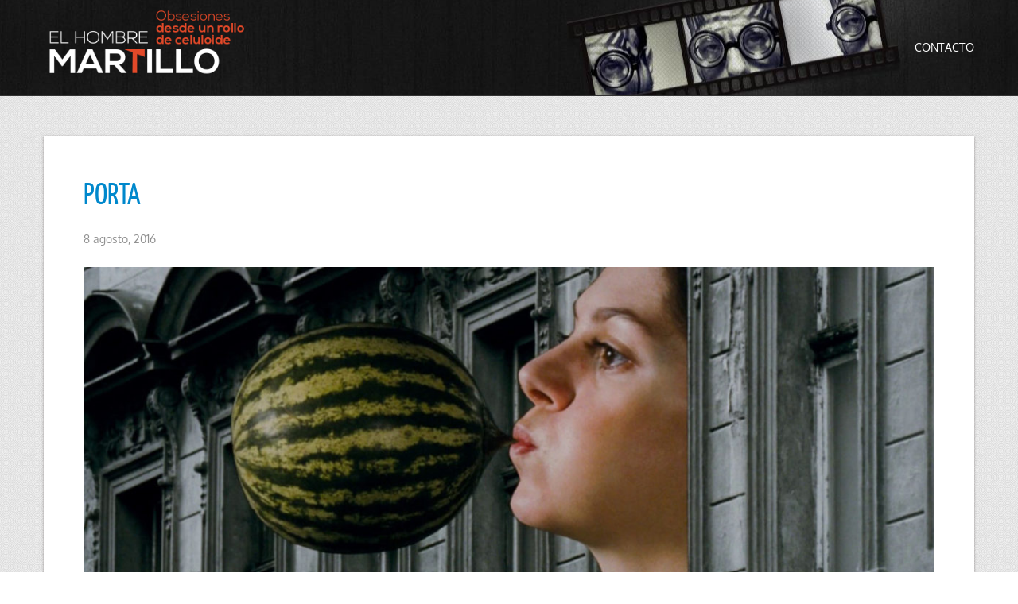

--- FILE ---
content_type: text/html; charset=UTF-8
request_url: https://www.elhombremartillo.com/top-50-cortometrajes-favoritos-animacion/porta-6/
body_size: 6900
content:
<!DOCTYPE html><html lang="es"><head><meta charset="UTF-8" /><meta http-equiv="Content-Type" content="text/html; charset=UTF-8" /><title>PORTA - El Hombre Martillo</title><link rel="stylesheet" href="https://www.elhombremartillo.com/wp-content/cache/autoptimize/css/autoptimize_single_53d28773079d0ddf34cb7c7a782224cf.css" media="screen" /><meta name="viewport" content="width=device-width, initial-scale=1.0, maximum-scale=1.2, user-scalable=yes" /> <!--[if IE 8]> <script src="https://www.elhombremartillo.com/wp-content/themes/nova-lite/scripts/html5.js" type="text/javascript"></script> <script src="https://www.elhombremartillo.com/wp-content/themes/nova-lite/scripts/selectivizr-min.js" type="text/javascript"></script> <![endif]--><meta name='robots' content='index, follow, max-image-preview:large, max-snippet:-1, max-video-preview:-1' /><link rel="canonical" href="https://www.elhombremartillo.com/top-50-cortometrajes-favoritos-animacion/porta-6/" /><meta property="og:locale" content="es_ES" /><meta property="og:type" content="article" /><meta property="og:title" content="PORTA - El Hombre Martillo" /><meta property="og:url" content="https://www.elhombremartillo.com/top-50-cortometrajes-favoritos-animacion/porta-6/" /><meta property="og:site_name" content="El Hombre Martillo" /><meta property="og:image" content="https://www.elhombremartillo.com/top-50-cortometrajes-favoritos-animacion/porta-6" /><meta property="og:image:width" content="1200" /><meta property="og:image:height" content="525" /><meta property="og:image:type" content="image/jpeg" /><meta name="twitter:card" content="summary_large_image" /> <script type="application/ld+json" class="yoast-schema-graph">{"@context":"https://schema.org","@graph":[{"@type":"WebPage","@id":"https://www.elhombremartillo.com/top-50-cortometrajes-favoritos-animacion/porta-6/","url":"https://www.elhombremartillo.com/top-50-cortometrajes-favoritos-animacion/porta-6/","name":"PORTA - El Hombre Martillo","isPartOf":{"@id":"https://www.elhombremartillo.com/#website"},"primaryImageOfPage":{"@id":"https://www.elhombremartillo.com/top-50-cortometrajes-favoritos-animacion/porta-6/#primaryimage"},"image":{"@id":"https://www.elhombremartillo.com/top-50-cortometrajes-favoritos-animacion/porta-6/#primaryimage"},"thumbnailUrl":"https://www.elhombremartillo.com/wp-content/uploads/2016/08/PORTA-e1470696367316-scaled.jpg","datePublished":"2016-08-08T19:59:38+00:00","breadcrumb":{"@id":"https://www.elhombremartillo.com/top-50-cortometrajes-favoritos-animacion/porta-6/#breadcrumb"},"inLanguage":"es","potentialAction":[{"@type":"ReadAction","target":["https://www.elhombremartillo.com/top-50-cortometrajes-favoritos-animacion/porta-6/"]}]},{"@type":"ImageObject","inLanguage":"es","@id":"https://www.elhombremartillo.com/top-50-cortometrajes-favoritos-animacion/porta-6/#primaryimage","url":"https://www.elhombremartillo.com/wp-content/uploads/2016/08/PORTA-e1470696367316-scaled.jpg","contentUrl":"https://www.elhombremartillo.com/wp-content/uploads/2016/08/PORTA-e1470696367316-scaled.jpg","width":1200,"height":525},{"@type":"BreadcrumbList","@id":"https://www.elhombremartillo.com/top-50-cortometrajes-favoritos-animacion/porta-6/#breadcrumb","itemListElement":[{"@type":"ListItem","position":1,"name":"Portada","item":"https://www.elhombremartillo.com/"},{"@type":"ListItem","position":2,"name":"TOP 50 Cortometrajes favoritos (animación)","item":"https://www.elhombremartillo.com/top-50-cortometrajes-favoritos-animacion/"},{"@type":"ListItem","position":3,"name":"PORTA"}]},{"@type":"WebSite","@id":"https://www.elhombremartillo.com/#website","url":"https://www.elhombremartillo.com/","name":"El Hombre Martillo","description":"Obsesiones desde un rollo de celuloide","potentialAction":[{"@type":"SearchAction","target":{"@type":"EntryPoint","urlTemplate":"https://www.elhombremartillo.com/?s={search_term_string}"},"query-input":{"@type":"PropertyValueSpecification","valueRequired":true,"valueName":"search_term_string"}}],"inLanguage":"es"}]}</script> <link rel="alternate" type="application/rss+xml" title="El Hombre Martillo &raquo; Feed" href="https://www.elhombremartillo.com/feed/" /><link rel="alternate" type="application/rss+xml" title="El Hombre Martillo &raquo; Feed de los comentarios" href="https://www.elhombremartillo.com/comments/feed/" />  <script defer src="[data-uri]"></script> <style id='wp-emoji-styles-inline-css' type='text/css'>img.wp-smiley, img.emoji {
		display: inline !important;
		border: none !important;
		box-shadow: none !important;
		height: 1em !important;
		width: 1em !important;
		margin: 0 0.07em !important;
		vertical-align: -0.1em !important;
		background: none !important;
		padding: 0 !important;
	}</style><link rel='stylesheet' id='contact-form-7-css' href='https://www.elhombremartillo.com/wp-content/cache/autoptimize/css/autoptimize_single_3fd2afa98866679439097f4ab102fe0a.css?ver=6.0.4' type='text/css' media='all' /><link rel='stylesheet' id='bootstrap.min-css' href='https://www.elhombremartillo.com/wp-content/themes/nova-lite/css/bootstrap.min.css?ver=6.6.4' type='text/css' media='all' /><link rel='stylesheet' id='bootstrap.min.responsive-css' href='https://www.elhombremartillo.com/wp-content/cache/autoptimize/css/autoptimize_single_365a247af4036532701d83957e490adc.css?ver=6.6.4' type='text/css' media='all' /><link rel='stylesheet' id='flexslider-css' href='https://www.elhombremartillo.com/wp-content/cache/autoptimize/css/autoptimize_single_34c1f0471c857381115eaebd4c6d8cfd.css?ver=6.6.4' type='text/css' media='all' /><link rel='stylesheet' id='font-awesome.min-css' href='https://www.elhombremartillo.com/wp-content/themes/nova-lite/css/font-awesome.min.css?ver=6.6.4' type='text/css' media='all' /><link rel='stylesheet' id='fonts-css' href='https://www.elhombremartillo.com/wp-content/cache/autoptimize/css/autoptimize_single_6f2668e809bad3da5021b0082c4bdac4.css?ver=6.6.4' type='text/css' media='all' /><link rel='stylesheet' id='nivoslider-css' href='https://www.elhombremartillo.com/wp-content/cache/autoptimize/css/autoptimize_single_ebf2a8506b31978856dc72e00f0891fc.css?ver=6.6.4' type='text/css' media='all' /><link rel='stylesheet' id='prettyPhoto-css' href='https://www.elhombremartillo.com/wp-content/cache/autoptimize/css/autoptimize_single_99ab8daf81ab8b8ab46f594a2638cdb6.css?ver=6.6.4' type='text/css' media='all' /><link rel='stylesheet' id='upw_theme_standard-css' href='https://www.elhombremartillo.com/wp-content/plugins/ultimate-posts-widget/css/upw-theme-standard.min.css?ver=6.6.4' type='text/css' media='all' /> <script type="text/javascript" src="https://www.elhombremartillo.com/wp-includes/js/jquery/jquery.min.js?ver=3.7.1" id="jquery-core-js"></script> <script defer type="text/javascript" src="https://www.elhombremartillo.com/wp-includes/js/jquery/jquery-migrate.min.js?ver=3.4.1" id="jquery-migrate-js"></script> <link rel="https://api.w.org/" href="https://www.elhombremartillo.com/wp-json/" /><link rel="alternate" title="JSON" type="application/json" href="https://www.elhombremartillo.com/wp-json/wp/v2/media/6440" /><link rel="EditURI" type="application/rsd+xml" title="RSD" href="https://www.elhombremartillo.com/xmlrpc.php?rsd" /><link rel='shortlink' href='https://www.elhombremartillo.com/?p=6440' /><link rel="alternate" title="oEmbed (JSON)" type="application/json+oembed" href="https://www.elhombremartillo.com/wp-json/oembed/1.0/embed?url=https%3A%2F%2Fwww.elhombremartillo.com%2Ftop-50-cortometrajes-favoritos-animacion%2Fporta-6%2F" /><link rel="alternate" title="oEmbed (XML)" type="text/xml+oembed" href="https://www.elhombremartillo.com/wp-json/oembed/1.0/embed?url=https%3A%2F%2Fwww.elhombremartillo.com%2Ftop-50-cortometrajes-favoritos-animacion%2Fporta-6%2F&#038;format=xml" /><style type="text/css">#header, nav#mainmenu ul ul { background-color: #262626; } nav#mainmenu ul ul { border-top-color: #262626; } #subheader { background-color: #212121; } #header, nav#mainmenu ul ul li a, #subheader { border-color: #333333; } nav#mainmenu ul ul { border-left-color: #333333; border-right-color: #333333; border-bottom-color: #333333; } .bottom_widget { background-color: #262626; } .bottom_socials { background-color: #212121; } #footer { background-color: #262626; } #footer, .bottom_socials, .bottom_widget, .bottom_widget ul.contact-info li, .bottom_widget .widget-box li { border-color: #333333; } #logo a { font-family:'Montez',Verdana, Geneva, sans-serif;font-size:55px; } nav#mainmenu ul li a { font-family:'Oxygen',Verdana, Geneva, sans-serif;font-size:14px; } .article p, .article li, .article address, .article dd, .article blockquote, .article td, .article th { font-size:14px}h1.title, h2.title, h3.title, h4.title, h5.title, h6.title, h1, h2, h3, h4, h5, h6  { font-family:'Yanone Kaffeesatz',Verdana, Geneva, sans-serif; } ::-moz-selection { background-color: #48c9b0; } ::selection { background-color: #48c9b0; } article blockquote { border-left-color: #48c9b0; } #back-to-top a:hover, body.light #back-to-top a:hover, .pin-article .link a:hover, .pin-article .quote:hover, #searchform input[type=submit]:hover, .contact-form input[type=submit]:hover, .comment-form input[type=submit]:hover, .widget-category li a:hover, .tagcloud a:hover, .socials a:hover,.button:hover, .wp-pagenavi a:hover, .wp-pagenavi span.current, #wp-calendar #today, #wp-calendar #today a { background-color: #1abc9c; } #sidebar a:hover, .bottom a:hover, #footer a:hover, #logo a:hover, nav#mainmenu ul li a:hover, nav#mainmenu li:hover > a, nav#mainmenu ul li.current-menu-item > a,  nav#mainmenu ul li.current_page_item > a, nav#mainmenu ul li.current-menu-parent > a, nav#mainmenu ul li.current_page_ancestor > a, nav#mainmenu ul li.current-menu-ancestor > a, .pin-article h3.title a:hover, .entry-info a:hover { color: #1abc9c; } #back-to-top a:hover { border-color: #1abc9c; } #logo a, nav#mainmenu ul li a, nav#mainmenu ul ul li a { color: #ffffff; } #subheader, #subheader p, #subheader h1, #subheader p a, #subheader h1 a { color: #ffffff; } .bottom_widget a, .bottom_widget h3, .bottom_widget label, .bottom_widget caption, .bottom_widget p, .bottom_widget li, .bottom_widget address, .bottom_widget dd, .bottom_widget blockquote, .bottom_widget td, .bottom_widget th, .bottom_widget .textwidget { color: #ffffff; } #footer a, #footer p, #footer li, #footer address, #footer dd, #footer blockquote, #footer td, #footer th, #footer .textwidget  { color: #ffffff; } .bottom_socials a { color: #333333; } .bottom_socials a:hover { color: #ffffff; } #header {
	background-image: url(https://www.elhombremartillo.com/imagenes/cabecera-hombre-martillo-3b.jpg);
	background-repeat: no-repeat;
	background-position: center center;
}
#logo {
margin: 5px;
padding-top: 20px;
}</style><style type="text/css" id="custom-background-css">body.custom-background { background-image: url("https://www.elhombremartillo.com/wp-content/themes/nova-lite/images/background/patterns/pattern12.jpg"); background-position: left top; background-size: auto; background-repeat: repeat; background-attachment: scroll; }</style><style type="text/css" id="wp-custom-css">.upw-posts article {
    display: block;
    margin-bottom: 0;
    padding-bottom: 0;
    border-bottom: 1px solid #ddd;
}
.upw-posts h4,  h6 {
    font-size: 14px;
    line-height: 1.0em;
    font-family: 'Oxygen',Verdana,Geneva,sans-serif;
    font-weight: 300;
    color: #616161;
}</style></head><body class="attachment attachment-template-default single single-attachment postid-6440 attachmentid-6440 attachment-jpeg custom-background custombody"><header id="header"><div class="container"><div class="row"><div class="span3" ><div id="logo"> <a href="https://www.elhombremartillo.com" title="El Hombre Martillo"> <img src='https://www.elhombremartillo.com/imagenes/el-hombre-martillo.png' alt='logo'> </a></div></div><div class="span9" ><nav id="mainmenu"><ul id="menu-main" class="menu"><li id="menu-item-7306" class="menu-item menu-item-type-post_type menu-item-object-page menu-item-7306"><a href="https://www.elhombremartillo.com/contacta-con-el-hombre-martillo/">Contacto</a></li></ul></nav></div></div></div></header><div class="container content"><div class="row" ><div class="pin-article span12"><article class="article attachment"><h1 class="title"><a href="https://www.elhombremartillo.com/top-50-cortometrajes-favoritos-animacion/porta-6/">PORTA</a></h1><div class="line"><div class="entry-info"> <span class="entry-date">8 agosto, 2016</span></div></div><p> <a href="https://www.elhombremartillo.com/wp-content/uploads/2016/08/PORTA-e1470696367316-scaled.jpg" title="PORTA"> <img src="https://www.elhombremartillo.com/wp-content/uploads/2016/08/PORTA-e1470696367316-1170x429.jpg" width="1170" height="429"  class="attachment-medium" alt="" /> </a></p></article><div style="clear:both"></div></div></div></div><footer id="footer"><div class="container"><div class="row" ><div class="span12 copyright" ><p> Copyright El Hombre Martillo 2026 
 |</p></div></div></div></footer><div id="back-to-top"> <a href="#" style=""><i class="icon-chevron-up"></i></a></div> <script defer type="text/javascript" src="https://www.elhombremartillo.com/wp-includes/js/comment-reply.min.js?ver=6.6.4" id="comment-reply-js" data-wp-strategy="async"></script> <script type="text/javascript" src="https://www.elhombremartillo.com/wp-includes/js/dist/hooks.min.js?ver=2810c76e705dd1a53b18" id="wp-hooks-js"></script> <script type="text/javascript" src="https://www.elhombremartillo.com/wp-includes/js/dist/i18n.min.js?ver=5e580eb46a90c2b997e6" id="wp-i18n-js"></script> <script defer id="wp-i18n-js-after" src="[data-uri]"></script> <script defer type="text/javascript" src="https://www.elhombremartillo.com/wp-content/cache/autoptimize/js/autoptimize_single_2e187162915b1d22fd4558fee30f5613.js?ver=6.0.4" id="swv-js"></script> <script defer id="contact-form-7-js-translations" src="[data-uri]"></script> <script defer id="contact-form-7-js-before" src="[data-uri]"></script> <script defer type="text/javascript" src="https://www.elhombremartillo.com/wp-content/cache/autoptimize/js/autoptimize_single_2912c657d0592cc532dff73d0d2ce7bb.js?ver=6.0.4" id="contact-form-7-js"></script> <script defer type="text/javascript" src="https://www.elhombremartillo.com/wp-includes/js/jquery/ui/core.min.js?ver=1.13.3" id="jquery-ui-core-js"></script> <script defer type="text/javascript" src="https://www.elhombremartillo.com/wp-includes/js/jquery/ui/tabs.min.js?ver=1.13.3" id="jquery-ui-tabs-js"></script> <script defer type="text/javascript" src="https://www.elhombremartillo.com/wp-content/cache/autoptimize/js/autoptimize_single_6516449ed5089677ed3d7e2f11fc8942.js?ver=6.6.4" id="jquery.easing.1.3-js"></script> <script defer type="text/javascript" src="https://www.elhombremartillo.com/wp-content/cache/autoptimize/js/autoptimize_single_ac5295a3f406355ee2f6e361cf31d8f2.js?ver=6.6.4" id="jquery.prettyPhoto-js"></script> <script defer type="text/javascript" src="https://www.elhombremartillo.com/wp-content/cache/autoptimize/js/autoptimize_single_140ebd96d0bbc791bcae37c455555127.js?ver=6.6.4" id="jquery.scrollTo-js"></script> <script defer type="text/javascript" src="https://www.elhombremartillo.com/wp-content/cache/autoptimize/js/autoptimize_single_f83ab05b7d2f749c25dfc0e17c331d04.js?ver=6.6.4" id="jquery.tinynav-js"></script> <script defer type="text/javascript" src="https://www.elhombremartillo.com/wp-content/cache/autoptimize/js/autoptimize_single_8344aadd8e1e6e9ce3bfbce1e35c759c.js?ver=6.6.4" id="jquery.wip-js"></script> </body></html>

--- FILE ---
content_type: text/css
request_url: https://www.elhombremartillo.com/wp-content/cache/autoptimize/css/autoptimize_single_ebf2a8506b31978856dc72e00f0891fc.css?ver=6.6.4
body_size: 672
content:
.theme-default .nivoSlider{position:relative;background:#fff url(//www.elhombremartillo.com/wp-content/themes/nova-lite/css/../images/loading.gif) no-repeat 50% 50%}.theme-default .nivoSlider img{position:absolute;top:0;left:0;display:none}.theme-default .nivoSlider a{border:0;display:block}.theme-default .nivo-controlNav{text-align:center;padding:20px 0}.theme-default .nivo-controlNav a{display:inline-block;width:22px;height:22px;background:url(//www.elhombremartillo.com/wp-content/themes/nova-lite/css/../images/nivoslider/bullets.png) no-repeat;text-indent:-9999px;border:0;margin:0 2px}.theme-default .nivo-controlNav a.active{background-position:0 -22px}.theme-default .nivo-directionNav a{display:block;width:30px;height:30px;background:url(//www.elhombremartillo.com/wp-content/themes/nova-lite/css/../images/nivoslider/arrows.png) no-repeat #333;text-indent:-9999px;border:0;opacity:.7;-webkit-transition:all .2s ease-in-out;-moz-transition:all .2s ease-in-out;-o-transition:all .2s ease-in-out;transition:all .2s ease-in-out}.theme-default .nivo-directionNav a:hover{background-color:#000}.theme-default a.nivo-nextNav{background-position:-30px 0}.theme-default .nivo-caption{font-family:Helvetica,Arial,sans-serif}.theme-default .nivo-caption a{color:#fff;border-bottom:1px dotted #fff}.theme-default .nivo-caption a:hover{color:#fff}.theme-default .nivo-controlNav.nivo-thumbs-enabled{width:100%}.theme-default .nivo-controlNav.nivo-thumbs-enabled a{width:auto;height:auto;background:0 0;margin-bottom:5px}.theme-default .nivo-controlNav.nivo-thumbs-enabled img{display:block;width:120px;height:auto}.nivoSlider{position:relative;width:auto;height:auto;overflow:hidden}.nivoSlider img{position:absolute;top:0;left:0;max-width:none;width:auto;height:auto}.nivo-main-image{display:block !important;position:relative !important;width:100% !important}.nivoSlider a.nivo-imageLink{position:absolute;top:0;left:0;width:100%;height:100%;border:0;padding:0;margin:0;z-index:6;display:none;background:#fff;filter:alpha(opacity=0);opacity:0}.nivo-slice{display:block;position:absolute;z-index:5;height:100%;top:0}.nivo-box{display:block;position:absolute;z-index:5;overflow:hidden}.nivo-box img{display:block}.nivo-caption{font-family:'Roboto Slab',Verdana,Geneva,sans-serif;position:absolute;bottom:0;background:#333;z-index:8;opacity:.8;overflow:hidden;-moz-opacity:.8;filter:alpha(opacity=8);color:#fff;-webkit-transition:all .3s linear;-moz-transition:all .3s linear;-o-transition:all .3s linear}.nivo-caption:hover{background:#000}.nivo-caption h4{font-family:'Roboto Slab',Verdana,Geneva,sans-serif}.nivo-caption a{border:none !important;outline:none !important;text-decoration:none !important;padding:25px 40px;display:block;font-size:18px}.span3 .nivo-caption a,.span4 .nivo-caption a,.span6 .nivo-caption a{padding:12.5px 20px;font-size:14px}.nivo-html-caption{display:none}.nivo-directionNav a{position:absolute;bottom:30px;z-index:9;cursor:pointer}.nivo-prevNav{right:60px}.nivo-nextNav{right:30px}.nivo-controlNav{text-align:center;padding:15px 0}.nivo-controlNav a{cursor:pointer}.nivo-controlNav a.active{font-weight:700}@media screen and (min-width :0px) and (max-width :768px){.nivo-caption a,.span3 .nivo-caption a,.span4 .nivo-caption a,.span6 .nivo-caption a{padding:12.5px 20px !important;font-size:14px}}